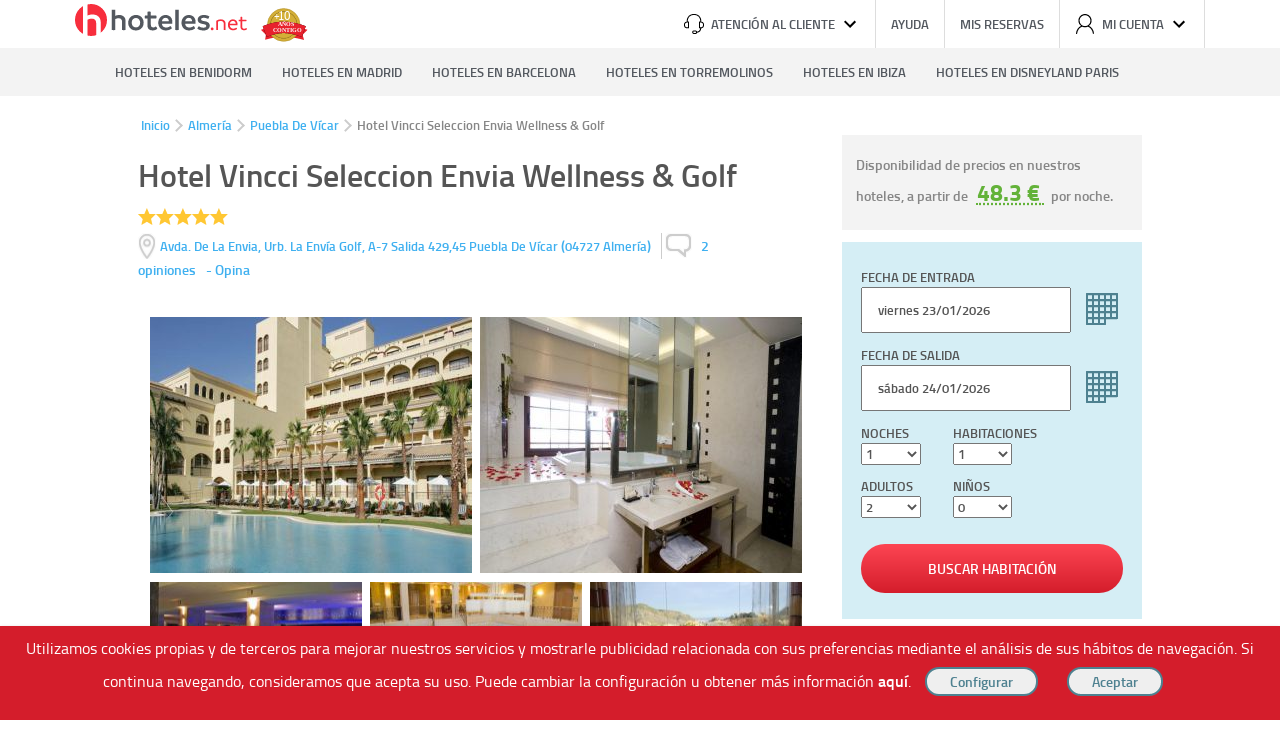

--- FILE ---
content_type: text/html; charset=UTF-8
request_url: https://www.hoteles.net/almeria/puebla-de-vicar/hotel-vincci-seleccion-envia-almeria-wellness-golf.html
body_size: 16226
content:
<!DOCTYPE html><html lang="es-ES" data-ng-app="hotelesPage"> <head> <title>Hotel Vincci Seleccion Envia Wellness & Golf de Puebla De Vícar. Las Mejores Ofertas en Hoteles.net</title> <base href="https://www.hoteles.net/"> <script type="text/javascript">(function(){ window["hoteles"] = { site: { root: "https://https://www.hoteles.net/.hoteles.net" }, search: { } }})();</script><script type="text/javascript" src="https://www.hoteles.net/js/bundle/base_pc/43dec586994be8d717c0.js" async></script> <meta charset="utf-8" /><meta name="description" content="Reserva en el Hotel Vincci Seleccion Envia Wellness & Golf en Puebla De Vícar al mejor precio. El mejor precio garantizado, ofertas de &uacute;ltimo minuto y toda la informaci&oacute;n del Hotel Vincci Seleccion Envia Wellness & Golf"/><meta name="keywords" content="Hotel Vincci Seleccion Envia Wellness & Golf, Hotel en Puebla De Vícar, Ofertas Hotel en Puebla De Vícar"/><meta name="robots" content="index, follow"/><meta name="category" content="Travel"/><meta name="identifier-url" content="https://www.hoteles.net/"/> <meta name="viewport" content="width=1280"/> <meta property="og:type" content="hotel"/><meta property="og:title" content="Hotel Vincci Seleccion Envia Wellness & Golf de Puebla De Vícar. Las Mejores Ofertas en Hoteles.net"/><meta property="og:description" content="Elegante hotel ubicado a escasos 15 minutillos en automóvil de Almería, el cual ofrece unas magníficas vistas y se encuentra junto a un campo de golf.<br><br>Sus bonitas habitaciones son bastant..."/><meta property="og:locale" content="es_ES"/><meta property="og:url" content="https://www.hoteles.net/almeria/puebla-de-vicar/hotel-vincci-seleccion-envia-almeria-wellness-golf.html"/><meta property="og:image" content="https://fotos.hoteles.net/fotos/ficpeq/hotel-vincci-seleccion-envia-wellness-golf-1.jpg"/><meta property="og:site_name" content="Hoteles.net"/><link rel="canonical" href="https://www.hoteles.net/almeria/puebla-de-vicar/hotel-vincci-seleccion-envia-almeria-wellness-golf.html"/><link rel="publisher" href="https://plus.google.com/106205148124210805948/"/><link rel="shortcut icon" href="https://www.hoteles.net/favicon.ico"/><link rel="apple-touch-icon" href="https://www.hoteles.net/images/apple-touch-icon.png"/><link rel="dns-prefetch" href="//fotos.hoteles.net"><link rel="dns-prefetch" href="//services.meteored.com"><link rel="dns-prefetch" href="//www.google-analytics.com"><link rel="dns-prefetch" href="//www.googletagmanager.com"><link rel="dns-prefetch" href="//static.criteo.net"><link rel="dns-prefetch" href="//widget.criteo.net"><link rel="dns-prefetch" href="//www.googleadservices.com"> <!-- Latest compiled and minified CSS --> <link rel="stylesheet" type="text/css" href="https://www.hoteles.net/css/secciones/hotel_pc.css?t=17691448" media="all" /> <link rel="stylesheet" type="text/css" href="https://www.hoteles.net/css/secciones/cabecera_pie_pc.css?t=17691448" media="all" /> <!--[if IE 9]><link rel="stylesheet" type="text/css" href="https://www.hoteles.net/css/secciones/ie9.css" media="all" /><![endif]--><!--[if IE 8]><link rel="stylesheet" type="text/css" href="https://www.hoteles.net/css/secciones/ie8.css" media="all" /><![endif]--><!--[if IE 7]><link rel="stylesheet" type="text/css" href="https://www.hoteles.net/css/secciones/ie7.css" media="all" /><![endif]--><!--[if IE 6]><link rel="stylesheet" type="text/css" href="https://www.hoteles.net/css/secciones/ie6.css" media="all" /><![endif]--><style type="text/css"> span.hero-destino{ background-image: url() }</style> <!--[if lt IE 8]> <script> document.getElementsByTagName('html')[0].className = 'js'; </script> <![endif]--> <!-- Google Tag Manager --> <script>(function(w,d,s,l,i){w[l]=w[l]||[];w[l].push({'gtm.start': new Date().getTime(),event:'gtm.js'});var f=d.getElementsByTagName(s)[0], j=d.createElement(s),dl=l!='dataLayer'?'&l='+l:'';j.async=true;j.src= '//www.googletagmanager.com/gtm.js?id='+i+dl;f.parentNode.insertBefore(j,f); })(window,document,'script','dataLayer','GTM-WGTW32'); </script> <!-- End Google Tag Manager --> <script type="text/javascript"> var google_replace_number="902 10 49 79"; (function(a,e,c,f,g,b,d){var h={ak:"1015768968",cl:"W1nMCIPN4mUQiM-t5AM"};a[c]=a[c]||function(){(a[c].q=a[c].q||[]).push(arguments)};a[f]||(a[f]=h.ak);b=e.createElement(g);b.async=1;b.src="//www.gstatic.com/wcm/loader.js";d=e.getElementsByTagName(g)[0];d.parentNode.insertBefore(b,d);a._googWcmGet=function(b,d,e){a[c](2,b,h,d,null,new Date,e)}})(window,document,"_googWcmImpl","_googWcmAk","script"); </script> <!-- COdigo de seguimiento de conversiones de Google AdWord --> <!--[if gte IE 10]>--><script type="text/javascript"> window.hot_deps = ["ngAnimate","ngMaterial","ngCookies","uiGmapgoogle-maps","ui.bootstrap"]; window.ajax_default = JSON.parse('{"tipo":2,"nombre":"Hotel Vincci Seleccion Envia Wellness & Golf","descripcion":"Puebla De V\u00edcar, Almer\u00eda","url":"https:\/\/www.hoteles.net\/almeria\/puebla-de-vicar\/hotel-vincci-seleccion-envia-almeria-wellness-golf.html","destino":"ES_424_12_174","hotel":32197,"hotel_code":"32197_692663"}'); window.mobile = false;</script><script type="text/javascript"> !function(e){"use strict";var n=function(n,t,i){function o(e){return r.body?e():void setTimeout(function(){o(e)})}var d,r=e.document,a=r.createElement("link"),l=i||"all";if(t)d=t;else{var f=(r.body||r.getElementsByTagName("head")[0]).childNodes;d=f[f.length-1]}var s=r.styleSheets;a.rel="stylesheet",a.href=n,a.media="only x",o(function(){d.parentNode.insertBefore(a,t?d:d.nextSibling)});var u=function(e){for(var n=a.href,t=s.length;t--;)if(s[t].href===n)return e();setTimeout(function(){u(e)})};return a.addEventListener&&a.addEventListener("load",function(){this.media=l}),a.onloadcssdefined=u,u(function(){a.media!==l&&(a.media=l)}),a};"undefined"!=typeof exports?exports.loadCSS=n:e.loadCSS=n}("undefined"!=typeof global?global:this);</script><script type="text/javascript"> !function(e){var o=function(o,t,i){if(void 0===t){var n="; "+e.document.cookie,l=n.split("; "+o+"=");return 2===l.length?l.pop().split(";").shift():null}t===!1&&(i=-1);var u="";if(i){var d=new Date;d.setTime(d.getTime()+24*i*60*60*1e3),u="; expires="+d.toGMTString()}e.document.cookie=o+"="+t+u+"; path=/"};"undefined"!=typeof module?module.exports=o:e.cookie=o}("undefined"!=typeof global?global:this);</script><script type="text/javascript"> (function(){ var script; script = document.createElement('script'); script.type = 'text/javascript'; script.async = true; script.src = 'https://www.hoteles.net/javascript/hotel.js?t=17691448'; document.getElementsByTagName('head')[0].appendChild(script); })();</script><script type="text/javascript"> var ua = window.navigator.userAgent; var supportsWoff2=function(A){if(!("FontFace"in A))return!1;var o=new FontFace("t",'url( "[data-uri]" ) format( "woff2" )',{});return o.load()["catch"](function(){}),"loading"==o.status||"loaded"==o.status}(this); var fontFileUrl = "https://www.hoteles.net/css/fonts/TitilliumWeb/stylesheet-"; if( supportsWoff2 ) { fontFileUrl += "woff2.css"; } else if( ua.indexOf( "Android 4." ) > -1 && ua.indexOf( "like Gecko" ) > -1 && ua.indexOf( "Chrome" ) === -1 ) { fontFileUrl += "ttf.css"; } else { fontFileUrl += "woff.css"; } if(fontFileUrl && !cookie("fonts")) { loadCSS(fontFileUrl); cookie("fonts", fontFileUrl,1); } else { var link = document.createElement('link'); link.rel = "stylesheet"; link.type = "text/css"; link.media = "all"; link.href = fontFileUrl; document.getElementsByTagName('head')[0].appendChild(link); }</script><!--<![endif]--> <script type="text/javascript" async>window.hotel=JSON.parse('{"id":32197,"nombre":"Hotel Vincci Seleccion Envia Wellness & Golf","foto":"https:\/\/fotos.hoteles.net\/fotos\/dir\/hotel-vincci-seleccion-envia-wellness-golf-1.jpg","cat":5,"latitud":36.8374,"longitud":-2.61841,"url":"https:\/\/www.hoteles.net\/almeria\/puebla-de-vicar\/hotel-vincci-seleccion-envia-almeria-wellness-golf.html","fotos":[{"url":"https:\/\/fotos.hoteles.net\/","dir":"fotos","nombre":"hotel-vincci-seleccion-envia-wellness-golf-1.jpg","nueva":true},{"url":"https:\/\/fotos.hoteles.net\/","dir":"fotos","nombre":"hotel-vincci-seleccion-envia-wellness-golf-2.jpg","nueva":true},{"url":"https:\/\/fotos.hoteles.net\/","dir":"fotos","nombre":"hotel-vincci-seleccion-envia-wellness-golf-3.jpg","nueva":true},{"url":"https:\/\/fotos.hoteles.net\/","dir":"fotos","nombre":"hotel-vincci-seleccion-envia-wellness-golf-4.jpg","nueva":true},{"url":"https:\/\/fotos.hoteles.net\/","dir":"fotos","nombre":"hotel-vincci-seleccion-envia-wellness-golf-5.jpg","nueva":true},{"url":"https:\/\/fotos.hoteles.net\/","dir":"fotos","nombre":"hotel-vincci-seleccion-envia-wellness-golf-6.jpg","nueva":true},{"url":"https:\/\/fotos.hoteles.net\/","dir":"fotos","nombre":"hotel-vincci-seleccion-envia-wellness-golf-7.jpg","nueva":true},{"url":"https:\/\/fotos.hoteles.net\/","dir":"fotos","nombre":"hotel-vincci-seleccion-envia-wellness-golf-8.jpg","nueva":true},{"url":"https:\/\/fotos.hoteles.net\/","dir":"fotos","nombre":"hotel-vincci-seleccion-envia-wellness-golf-9.jpg","nueva":true},{"url":"https:\/\/fotos.hoteles.net\/","dir":"fotos","nombre":"hotel-vincci-seleccion-envia-wellness-golf-10.jpg","nueva":true},{"url":"https:\/\/fotos.hoteles.net\/","dir":"fotos","nombre":"hotel-vincci-seleccion-envia-wellness-golf-11.jpg","nueva":true},{"url":"https:\/\/fotos.hoteles.net\/","dir":"fotos","nombre":"hotel-vincci-seleccion-envia-wellness-golf-12.jpg","nueva":true},{"url":"https:\/\/fotos.hoteles.net\/","dir":"fotos","nombre":"hotel-vincci-seleccion-envia-wellness-golf-13.jpg","nueva":true},{"url":"https:\/\/fotos.hoteles.net\/","dir":"fotos","nombre":"hotel-vincci-seleccion-envia-wellness-golf-14.jpg","nueva":true},{"url":"https:\/\/fotos.hoteles.net\/","dir":"fotos","nombre":"hotel-vincci-seleccion-envia-wellness-golf-15.jpg","nueva":true},{"url":"https:\/\/fotos.hoteles.net\/","dir":"fotos","nombre":"hotel-vincci-seleccion-envia-wellness-golf-16.jpg","nueva":true},{"url":"https:\/\/fotos.hoteles.net\/","dir":"fotos","nombre":"hotel-vincci-seleccion-envia-wellness-golf-17.jpg","nueva":true}],"comentarios":2,"todos_comentarios":[{"autor":"An\u00f3nimo","fecha":"06\/07\/2014","comentario":{"completo":["Buen hotel, buenas instalaciones, el sitio tampoco est\u00e1 mal (dependiendo de lo que vallas buscando) para m\u00ed tambien bien. El personal normalito, tirando a poco servicial."],"reducido":[],"recortado":false},"valoracion":52,"limpieza":5,"instalaciones":6,"servicio":4,"ubicacion":5,"calidad":6,"recomendaciones":["Relax"]},{"autor":"Anonimo","fecha":"13\/09\/2008","comentario":{"completo":["Ha empeorado mucho el servicio en el Restaurante. Muy lento, peor calidad de las comidas, etc. El resto, muy bien.."],"reducido":[],"recortado":false},"valoracion":72,"limpieza":9,"instalaciones":9,"servicio":3,"ubicacion":7,"calidad":8,"recomendaciones":["Relax"]}],"ultima_reserva":"3 d\u00edas","popularidad":"000013000441000000","valoracion_media":"6.2"}');window.last_default=[9163,11214,12497,12480];</script> <script type="text/javascript" async>function get(key) { var cookies = document.cookie.split(";"); var cantidad = cookies.length; for(var i=0;i<cantidad;i++) { var actual = cookies[i].trim().split("="); if (actual[0]==key) { return decodeURIComponent(actual[1]); } } return null; } var cook="hoteles_pub"; if(get(cook)==0){ var script = document.createElement('script'); script.type = 'text/javascript'; script.src = "//static.criteo.net/js/ld/ld.js"; document.head.append(script); var pantalla = window.innerWidth || document.documentElement.clientWidth || document.body.clientWidth; var date = new Date(); var hoy = date.getFullYear()+"-"+(date.getMonth()+1)+"-"+date.getDate(); date = new Date(date.getTime()+86400000); var manana = date.getFullYear()+"-"+(date.getMonth()+1)+"-"+date.getDate(); var dispositivo; if (pantalla<=768) dispositivo="m"; else if (pantalla<=1024) dispositivo="t"; else dispositivo="d"; window.criteo_q = window.criteo_q || []; window.criteo_q.push( { event: "setAccount", account: 5779 }, { event: "setSiteType", type: dispositivo }, { event: "viewSearch", checkin_date: hoy, checkout_date: manana}, { event: "setEmail", email: "" }, { event: "viewItem", item: "' . $hotel->getId() . '" } ); } </script><!--[if lt IE 9]><script type="text/javascript" src="https://www.hoteles.net/js/css3-mediaqueries.min.js"></script><script src="https://www.hoteles.net/js/html5shiv.js"></script><![endif]--> </head> <body data-ng-controller="HotelesNet as hoteles" ng-click="clickOutside()" ng-keydown="navegar($event)"> <div id="wrap" class="clearfix"> <header class="cabecera newcss" data-ng-controller="HeaderLogin as header"> <a class="logo-hoteles" href="https://www.hoteles.net/"> <svg width="100%" height="100%" viewBox="0 0 172 40" version="1.1" xmlns="http://www.w3.org/2000/svg" xmlns:xlink="http://www.w3.org/1999/xlink" xml:space="preserve" style="fill-rule:evenodd;clip-rule:evenodd;stroke-linejoin:round;stroke-miterlimit:1.41421;"> <g> <g transform="matrix(1,0,0,1,134.601,29)"> <path d="M2.574,0.285C3.343,0.285 3.959,-0.353 3.959,-1.1C3.959,-1.869 3.343,-2.507 2.574,-2.507C1.805,-2.507 1.189,-1.869 1.189,-1.1C1.189,-0.353 1.805,0.285 2.574,0.285Z" style="fill:rgb(247,46,61);fill-rule:nonzero;"></path> <path d="M11.323,-10.669C9.364,-10.669 7.583,-9.922 6.572,-9.087L6.572,-0.001C6.88,0.065 7.165,0.089 7.451,0.089C7.736,0.089 8.066,0.065 8.351,-0.001L8.351,-8.295C8.946,-8.647 9.98,-9.021 11.147,-9.021C13.15,-9.021 14.184,-8.097 14.184,-5.831L14.184,-0.001C14.492,0.065 14.777,0.089 15.063,0.089C15.348,0.089 15.678,0.065 15.963,-0.001L15.963,-6.447C15.963,-8.691 14.558,-10.669 11.323,-10.669Z" style="fill:rgb(247,46,61);fill-rule:nonzero;"></path> <path d="M27.968,-6.071C27.968,-8.757 26.013,-10.669 23.35,-10.669C20.532,-10.669 18.335,-8.361 18.335,-5.148C18.335,-1.825 20.466,0.307 23.504,0.307C25.441,0.307 26.738,-0.484 27.573,-1.187C27.463,-1.649 27.045,-2.177 26.606,-2.398C26.035,-1.957 25.242,-1.319 23.526,-1.319C21.633,-1.319 20.312,-2.75 20.18,-4.665L27.88,-4.665C27.946,-5.258 27.968,-5.522 27.968,-6.071ZM20.202,-6.137C20.4,-7.744 21.545,-9.087 23.35,-9.087C25.374,-9.087 26.123,-7.546 26.123,-6.137L20.202,-6.137Z" style="fill:rgb(247,46,61);fill-rule:nonzero;"></path> <path d="M36.607,-2.067C36.277,-1.781 35.463,-1.275 34.627,-1.275C33.505,-1.275 32.625,-1.671 32.625,-3.541L32.625,-8.845L36.739,-8.845C36.805,-9.109 36.83,-9.306 36.83,-9.57C36.83,-9.812 36.805,-10.031 36.739,-10.273L32.625,-10.273L32.625,-13.067C32.339,-13.133 32.054,-13.157 31.768,-13.157C31.461,-13.157 31.175,-13.133 30.89,-13.067L30.89,-10.273L29.108,-10.273C29.042,-10.031 29.017,-9.812 29.017,-9.57C29.017,-9.306 29.042,-9.109 29.108,-8.845L30.89,-8.845L30.89,-3.189C30.89,-0.704 32.405,0.285 34.495,0.285C35.771,0.285 36.849,-0.308 37.399,-0.813C37.311,-1.275 37.047,-1.759 36.607,-2.067Z" style="fill:rgb(247,46,61);fill-rule:nonzero;"></path> </g> <g transform="matrix(1,0,0,1,34.8212,29)"> <path d="M9.271,-15.028C7.761,-15.028 6.559,-14.659 5.511,-14.167L5.511,-20.203C4.927,-20.326 4.311,-20.361 3.758,-20.361C3.173,-20.361 2.588,-20.326 2.004,-20.203L2.004,-0.002C2.619,0.121 3.204,0.156 3.788,0.156C4.373,0.156 4.957,0.121 5.511,-0.002L5.511,-10.936C6.405,-11.429 7.576,-11.798 8.716,-11.798C11.397,-11.798 12.23,-10.228 12.23,-8.102L12.23,-0.002C12.814,0.121 13.399,0.156 13.952,0.156C14.537,0.156 15.152,0.121 15.737,-0.002L15.737,-9.15C15.737,-12.291 13.645,-15.028 9.271,-15.028Z" style="fill:rgb(83,88,95);fill-rule:nonzero;"></path> <path d="M26.048,0.46C30.547,0.46 33.839,-2.77 33.839,-7.269C33.839,-11.829 30.67,-15.028 26.172,-15.028C21.673,-15.028 18.381,-11.798 18.381,-7.269C18.381,-2.709 21.55,0.46 26.048,0.46ZM26.11,-2.585C23.491,-2.585 21.889,-4.496 21.889,-7.269C21.889,-10.073 23.491,-12.014 26.11,-12.014C28.729,-12.014 30.332,-10.073 30.332,-7.269C30.332,-4.496 28.729,-2.585 26.11,-2.585Z" style="fill:rgb(83,88,95);fill-rule:nonzero;"></path> <path d="M45.935,-3.571C45.473,-3.14 44.549,-2.585 43.502,-2.585C42.054,-2.585 41.038,-3.14 41.038,-5.297L41.038,-11.552L46.489,-11.552C46.613,-12.044 46.647,-12.505 46.647,-12.998C46.647,-13.459 46.613,-13.92 46.489,-14.382L41.038,-14.382L41.038,-18.262C40.484,-18.386 39.93,-18.42 39.346,-18.42C38.761,-18.42 38.177,-18.386 37.592,-18.262L37.592,-14.382L35.097,-14.382C35.005,-13.92 34.97,-13.459 34.97,-12.998C34.97,-12.475 35.005,-12.013 35.097,-11.552L37.592,-11.552L37.592,-4.496C37.592,-0.986 39.9,0.429 43.04,0.429C45.042,0.429 46.52,-0.37 47.413,-1.14C47.29,-2.093 46.674,-3.078 45.935,-3.571Z" style="fill:rgb(83,88,95);fill-rule:nonzero;"></path> <path d="M62.466,-8.407C62.466,-12.322 59.697,-14.998 55.785,-14.998C51.625,-14.998 48.456,-11.736 48.456,-7.208C48.456,-2.431 51.594,0.46 55.97,0.46C58.897,0.46 60.805,-0.617 62.036,-1.601C61.913,-2.493 61.297,-3.479 60.528,-3.973C59.574,-3.294 58.343,-2.462 56.216,-2.462C53.782,-2.462 52.302,-3.942 52.025,-6.347L62.343,-6.347C62.436,-7.146 62.466,-7.638 62.466,-8.407ZM52.056,-8.653C52.302,-10.657 53.628,-12.168 55.785,-12.168C58.158,-12.137 59.051,-10.38 59.051,-8.653L52.056,-8.653Z" style="fill:rgb(83,88,95);fill-rule:nonzero;"></path> <path d="M67.08,0.152C67.664,0.152 68.28,0.121 68.834,-0.002L68.834,-20.203C68.249,-20.326 67.634,-20.361 67.049,-20.361C66.465,-20.361 65.88,-20.326 65.326,-20.203L65.326,-0.002C65.942,0.121 66.526,0.152 67.08,0.152Z" style="fill:rgb(83,88,95);fill-rule:nonzero;"></path> <path d="M85.704,-8.407C85.704,-12.322 82.935,-14.998 79.022,-14.998C74.863,-14.998 71.694,-11.736 71.694,-7.208C71.694,-2.431 74.832,0.46 79.207,0.46C82.135,0.46 84.042,-0.617 85.273,-1.601C85.15,-2.493 84.535,-3.479 83.765,-3.973C82.812,-3.294 81.58,-2.462 79.454,-2.462C77.019,-2.462 75.54,-3.942 75.263,-6.347L85.581,-6.347C85.673,-7.146 85.704,-7.638 85.704,-8.407ZM75.293,-8.653C75.54,-10.657 76.865,-12.168 79.022,-12.168C81.395,-12.137 82.289,-10.38 82.289,-8.653L75.293,-8.653Z" style="fill:rgb(83,88,95);fill-rule:nonzero;"></path> <path d="M93.551,0.491C97.556,0.491 99.894,-1.355 99.894,-4.403C99.894,-7.3 97.587,-8.378 94.414,-8.871C91.917,-9.272 91.27,-9.734 91.27,-10.689C91.27,-11.613 92.072,-12.199 93.921,-12.199C95.678,-12.199 97.187,-11.675 98.202,-11.09C98.91,-11.644 99.371,-12.506 99.525,-13.583C98.571,-14.259 96.695,-14.998 94.044,-14.998C90.347,-14.998 87.917,-13.152 87.917,-10.443C87.917,-7.361 90.378,-6.406 92.965,-6.006C95.585,-5.605 96.418,-5.05 96.418,-4.064C96.418,-3.078 95.678,-2.308 93.613,-2.308C91.301,-2.308 90.009,-3.109 89.117,-3.756C88.378,-3.294 87.794,-2.462 87.516,-1.355C88.348,-0.647 90.286,0.491 93.551,0.491Z" style="fill:rgb(83,88,95);fill-rule:nonzero;"></path> </g> <g transform="matrix(1,0,0,1,0,3)"> <circle cx="16" cy="16" r="16" style="fill:rgb(247,46,61);"></circle> </g> <path d="M17.353,13.462C15.411,13.462 13.865,13.937 12.518,14.572L12.518,0.197C11.765,0.04 10.972,0 10.259,0C9.506,0 8.753,0.04 8,0.198L8,39.183C8.793,39.342 9.546,39.381 10.299,39.381C11.052,39.381 11.805,39.341 12.518,39.183L12.518,18.733C13.668,18.098 15.173,17.623 16.64,17.623C20.088,17.623 21.158,19.644 21.158,22.379L21.158,37.705C21.911,37.864 22.664,37.903 23.378,37.903C24.13,37.903 24.923,37.863 25.676,37.705L25.676,21.031C25.676,16.989 22.981,13.461 17.353,13.461L17.353,13.462Z" style="fill:white;"></path> </g></svg> </a> <img class="logo-aniversario" src="https://www.hoteles.net//img/logo-aniversario.svg" alt="10 años contigo"> <ul class="herramientas"> <li> <span title="Atención al cliente" id="btn_atencion"> <span class="icono" ><svg viewBox="0 0 20 20"><path d="M17.275,7.604l0,-0.768c0,-1.84 -0.692,-3.55 -1.948,-4.819c-1.286,-1.303 -3.055,-2.017 -4.985,-2.017l-0.675,0c-1.93,0 -3.699,0.714 -4.985,2.017c-1.256,1.269 -1.948,2.979 -1.948,4.819l0,0.768c-1.523,0.098 -2.734,1.291 -2.734,2.749l0,1.201c0,1.517 1.313,2.752 2.926,2.752l1.648,0c0.293,0.002 0.535,-0.226 0.537,-0.505l0,-5.699c-0.002,-0.279 -0.244,-0.507 -0.537,-0.505l-0.768,0l0,-0.76c0,-3.324 2.52,-5.828 5.857,-5.828l0.674,0c3.342,0 5.857,2.504 5.857,5.828l0,0.76l-0.769,0c-0.292,-0.001 -0.534,0.226 -0.536,0.505l0,5.696c0,0.278 0.242,0.505 0.536,0.505l0.751,0c-0.219,2.63 -2.144,3.239 -3.038,3.378c-0.257,-0.731 -0.982,-1.225 -1.791,-1.223l-1.34,0c-1.037,0 -1.881,0.795 -1.881,1.769c0,0.975 0.844,1.773 1.88,1.773l1.345,0c0.867,0 1.595,-0.554 1.814,-1.303c0.639,-0.083 1.256,-0.282 1.818,-0.584c0.97,-0.533 2.118,-1.621 2.27,-3.815c1.532,-0.087 2.747,-1.285 2.747,-2.747l0,-1.202c0.004,-1.453 -1.202,-2.651 -2.725,-2.743l0,-0.002Zm-13.228,5.691l-1.112,0c-1.01,0.005 -1.847,-0.782 -1.854,-1.744l0,-1.202c0,-0.962 0.831,-1.743 1.854,-1.743l1.112,0l0,4.689Zm7.304,5.696l-1.344,0c-0.002,0 -0.004,0 -0.006,0c-0.439,0 -0.8,-0.342 -0.803,-0.759c0,-0.421 0.362,-0.761 0.809,-0.761l1.344,0c0.447,0 0.809,0.34 0.809,0.761c-0.003,0.417 -0.364,0.759 -0.803,0.759c-0.002,0 -0.004,0 -0.006,0Zm7.581,-7.44c0,0.962 -0.83,1.743 -1.854,1.743l-1.112,0l0,-4.689l1.112,0c1.023,0 1.854,0.781 1.854,1.744l0,1.202Z"></path></svg></span> Atención al cliente <span class="icono"><svg viewBox="0 0 20 20"><path d="M5.41,6.58l4.59,4.59l4.59,-4.59l1.41,1.42l-6,6l-6,-6l1.41,-1.42Z"></path></svg> </span> </span> <div class="atencion ng-hide" id="atencion"> <span> <p>Lunes a Viernes de 9:00 a 14:00 | 15:00 a 18:00</p></span> <span class="contacta"><p>Contacta con nosotros en</p><a class="correo" href="/cdn-cgi/l/email-protection#e48d8a828ba48c8b9081888197ca8a8190"><span class="__cf_email__" data-cfemail="177e797178577f7863727b726439797263">[email&#160;protected]</span></a></span> </div> </li> <li data-ng-hide="user!=null"><a href="https://www.hoteles.net/como-reservar-sec-2.html" rel="nofollow">Ayuda</a></li> <li data-ng-hide="user!=null"><a href="https://www.hoteles.net/mi-reserva/#/" rel="nofollow">Mis reservas</a></li> <li><span title="Mi cuenta" data-ng-hide="user!=null" data-ng-click="header.mostrarpestanacuenta()" id="btn_cuenta"> <span class="icono"><svg viewBox="0 0 20 20"><path d="M10,12.103c-2.993,0 -5.411,-2.441 -5.411,-5.447c0,-3.006 2.418,-5.447 5.411,-5.447c2.992,0 5.41,2.441 5.41,5.447c0,3.006 -2.418,5.447 -5.41,5.447Zm4.083,-0.222c1.606,-1.27 2.539,-3.195 2.531,-5.225c0,-3.672 -2.958,-6.656 -6.614,-6.656c-3.656,0 -6.615,2.984 -6.615,6.656c0,2.119 0.99,4.016 2.531,5.225c-2.848,1.478 -4.714,4.321 -4.916,7.488c-0.001,0.012 -0.001,0.024 -0.001,0.036c0,0.327 0.272,0.595 0.603,0.595c0.331,0 0.603,-0.268 0.603,-0.595c0,-0.012 0,-0.024 -0.001,-0.036c0.236,-3.073 2.216,-5.635 4.938,-6.711c0.866,0.41 1.834,0.654 2.858,0.654c1.023,0 1.991,-0.244 2.857,-0.654c2.722,1.076 4.702,3.638 4.938,6.711c0.02,0.312 0.285,0.558 0.602,0.558c0.317,0 0.583,-0.246 0.602,-0.558c-0.202,-3.167 -2.068,-6.01 -4.916,-7.488l0,0Z"></path></svg></span> Mi cuenta <span class="icono"><svg viewBox="0 0 20 20"><path d="M5.41,6.58l4.59,4.59l4.59,-4.59l1.41,1.42l-6,6l-6,-6l1.41,-1.42Z"></path></svg></span> </span> <div ng-show="muestramicuenta" id="cuenta" class="ng-hide"> <a href="https://www.hoteles.net/usuario.html#/iniciar">Entrar</a> <a href="https://www.hoteles.net/usuario.html#/registrar">Registro</a> </div> </li> <li class="ng-hide" data-ng-show="user!=null"> <a class="nombreusuario" href="https://www.hoteles.net/usuario.html#/datos"> {{ user.nombre }}</a> </li> <li class="ng-hide salir last" data-ng-show="user!=null" data-ng-click="header.cerrarSesion()">SALIR <img class="flechadrch" src="https://www.hoteles.net/img/flechita-derecha.png" alt="Cerrar" width="6" height="9"> </li> </ul></header> <nav class="navegacion"> <span class="caja"> <ul> <li><a href="https://www.hoteles.net/alicante/benidorm/">Hoteles en Benidorm</a></li> <li><a href="https://www.hoteles.net/madrid/">Hoteles en Madrid</a></li> <li><a href="https://www.hoteles.net/barcelona/">Hoteles en Barcelona</a></li> <li><a href="https://www.hoteles.net/malaga/torremolinos/">Hoteles en Torremolinos</a></li> <li><a href="https://www.hoteles.net/ibiza/">Hoteles en Ibiza</a></li> <li><a href="https://francia.hoteles.net/region-disneyland-paris/">Hoteles en Disneyland Paris</a></li> </ul> </span></nav> <div class="row gota"> <ul class="breadcrumb md-padding" itemscope itemtype="http://schema.org/BreadcrumbList"> <li itemprop="itemListElement" itemscope itemtype="http://schema.org/ListItem"><span itemprop="name"><a href="https://www.hoteles.net/" itemprop="item">Inicio</a></span><meta itemprop="position" content="1" /></li> <li itemprop="itemListElement" itemscope itemtype="http://schema.org/ListItem"><span class="separador"></span><span itemprop="name"><a href="https://www.hoteles.net/almeria/" itemprop="item">Almería</a></span><meta itemprop="position" content="2" /></li> <li itemprop="itemListElement" itemscope itemtype="http://schema.org/ListItem"><span class="separador"></span><span itemprop="name"><a href="https://www.hoteles.net/almeria/puebla-de-vicar/" itemprop="item">Puebla De Vícar</a></span><meta itemprop="position" content="3" /></li> <li><span class="separador"></span><span>Hotel Vincci Seleccion Envia Wellness & Golf</span></li> </ul></div> <main role="main" ng-controller="FichaHotel as ficha" itemscope itemtype="http://schema.org/Hotel" > <div class="row"> <div class="columnA columnsmvl columns margenmvl ieizq"> <div id="fnombre" class="md-padding"> <h1 class="title" itemprop="name" >Hotel Vincci Seleccion Envia Wellness & Golf</h1> <span class="star_grande star_5"></span><br> <script data-cfasync="false" src="/cdn-cgi/scripts/5c5dd728/cloudflare-static/email-decode.min.js"></script><script src="https://maps.googleapis.com/maps/api/js?key=AIzaSyDjk1_wswiKl5OJ-uKsgNaVV2ywSFiiAzU"></script> <span class="fdir" ng-click="ficha.mostrarMapa($event);" itemprop="address" itemscope itemtype="http://schema.org/PostalAddress"> <span itemprop="streetAddress">Avda. De La Envia, Urb. La Envía Golf, A-7 Salida 429,45</span> <span itemprop="addressLocality">Puebla De Vícar </span> (<span itemprop="postalCode">04727</span> <span itemprop="addressRegion">Almería</span>) </span> <a href="https://www.hoteles.net/almeria/puebla-de-vicar/hotel-vincci-seleccion-envia-almeria-wellness-golf.html#comentarios" class="fcom">2 opiniones</a><span class="fcom2"> - </span><span class="fcom2" ng-click="ficha.opinar($event);">Opina</span></div> <div class="columnsesc"> <div id="ffotos"> <div class="osc" ng-mouseenter="ficha.fotos.interact(0,true);" ng-mouseleave="ficha.fotos.interact(0,false);" ng-click="ficha.fotos.ampliar($event, 0);"> <div ng-click="ficha.fotos.anterior()" class="prev glyphicon glyphicon-chevron-left"></div> <img class="bigs" ng-class="{hover: ficha.fotos.hover[0]}" src="https://fotos.hoteles.net/fotos/ficgra/hotel-vincci-seleccion-envia-wellness-golf-1.jpg" ng-src="{{ ficha.hotel.fotos[ficha.fotos.actual].getGrande() }}" itemprop="image"> <div ng-click="ficha.fotos.siguiente()" class="next glyphicon glyphicon-chevron-right"><span></span></div> <span class="masb ng-hide" ng-show="ficha.fotos.hover[0]">Ver las 17 fotos</span> </div> <div class="osc sec" ng-mouseenter="ficha.fotos.interact(1,true);" ng-mouseleave="ficha.fotos.interact(1,false);" ng-click="ficha.fotos.ampliar($event, 1);"> <img class="bigs" ng-class="{hover: ficha.fotos.hover[1]}" src="https://fotos.hoteles.net/fotos/ficgra/hotel-vincci-seleccion-envia-wellness-golf-2.jpg" itemprop="image"> <span class="masb ng-hide" ng-show="ficha.fotos.hover[1]">Ver las 17 fotos</span> </div> <div class="osc sec" ng-mouseenter="ficha.fotos.interact(2,true);" ng-mouseleave="ficha.fotos.interact(2,false);" ng-click="ficha.fotos.ampliar($event, 2);"> <img class="peq" ng-class="{hover: ficha.fotos.hover[2]}" src="https://fotos.hoteles.net/fotos/ficpeq/hotel-vincci-seleccion-envia-wellness-golf-3.jpg" itemprop="image"> <span class="mas ng-hide" ng-show="ficha.fotos.hover[2]">Ver las 17 fotos</span> </div> <div class="osc sec" ng-mouseenter="ficha.fotos.interact(3,true);" ng-mouseleave="ficha.fotos.interact(3,false);" ng-click="ficha.fotos.ampliar($event, 3);"> <img class="peq" ng-class="{hover: ficha.fotos.hover[3]}" src="https://fotos.hoteles.net/fotos/ficpeq/hotel-vincci-seleccion-envia-wellness-golf-4.jpg" itemprop="image"> <span class="mas ng-hide" ng-show="ficha.fotos.hover[3]">Ver las 17 fotos</span> </div> <div class="osc sec" ng-mouseenter="ficha.fotos.interact(4,true);" ng-mouseleave="ficha.fotos.interact(4,false);" ng-click="ficha.fotos.ampliar($event, 4);"> <img class="peq" ng-class="{hover: ficha.fotos.hover[4]}" src="https://fotos.hoteles.net/fotos/ficpeq/hotel-vincci-seleccion-envia-wellness-golf-5.jpg" itemprop="image"> <span class="mas ng-hide" ng-show="ficha.fotos.hover[4]">Ver las 17 fotos</span> </div> </div> <h3 class="fdesc title" itemprop="description">Descripci&oacute;n</h3><p class="fdesc"> Elegante hotel ubicado a escasos 15 minutillos en automóvil de Almería, el cual ofrece unas magníficas vistas y se encuentra junto a un campo de golf.<br><br>Sus bonitas habitaciones son bastante amplias y elegantes y todas ellas tiene: aire acondicionado, televisión, calefacción, amenities, vía satélite, un baño privado bastante amplio, balcón privado o una amplia ventana, mesita de trabajo, teléfono, etc.<br><br>Todas sus habitaciones han sido insonorizadas, para garantizarles a sus clientes un mayor descanso por las noches. Además, algunas de ellas también han sido adaptadas para personas con movilidad reducida.<br><br>Cada mañana en el restaurante del hotel se sirve un delicioso desayuno tipo buffet. A la hora del almuerzo o cena se sirven deliciosos platos típicos españoles y también platos internacionales, servidos de manera buffet y todos ellos elaborados con productos de primera calidad.<br><br>Tiene servicio wi-fi gratis (y disponible en todo el hotel). También tiene parking público (gratis y no es necesario reservar con antelación).<br><br>Para todos aquellos clientes interesados en viajar con mascotas, le informamos que en este hotel no se aceptan animales de compañía.<br><br>Ofrece a sus clientes la posibilidad de desayunar en la habitación (de contratación y pago directo en recepción).<br><br>Para los amantes del golf, le informamos que próximo al hotel encontrarán un campo de golf.<br><br>Las principales comodidades y servicios que ofrece a sus clientes son: piscina al aire libre (disponible solo en los meses de verano), aire acondicionado central, terraza, amplias zonas ajardinadas, calefacción central, piscina interior (disponible durante todo el año), caja de seguridad, servicio de planchado, servicio de masajes, ascensor, servicio de lavandería, spa, gimnasio, servicio de planchado, sauna, habitaciones con servicios VIP, servicio de limpieza, servicio de cambio de moneda, servicio de recepción disponible durante las 24 horas del día, bañera de hidromasaje, servicio de habitaciones, prensa diaria gratuita, adaptación para personas con movilidad reducida, servicio de fax, servicio de fotocopiadora, peluquería, un bar donde podrá relajarse y tomar una copa, un restaurante donde podrá degustar sus deliciosos platos, servicio de facturación disponible durante las 24 horas del día, salones para celebrar banquetes o reuniones, etc.<br><br>Si su visita a nuestro hotel es de interés turístico, en recepción le pueden facilitar información turística de la ciudad. Además, le informamos que desde el hotel puede visitar: la Envía (a solo 200 metros), la autopista “A7” (a solo 2,4 km), las playas de Aguadulce (a 7 km), la Catedral – Almería (a 13 km), el Museo Prehistórico – Almería (a solo 14 km), etc. El aeropuerto está a solamente 30 minutillos en automóvil.<br><br>En este hotel se hablan los siguientes idiomas: español, francés, inglés y alemán.<br><br>Se puede pagar con las siguientes tarjetas: American Express, Euro6000, Visa, Maestro, Diners Club, Mastercard, etc.<br><br>En cuanto al horario de entrada y salida del hotel, le recordamos que la entrada al hotel se puede realizar a partir de las 12 del mediodía del día de llegada, la salida se debe realizar antes de las 12 del mediodía del día de salida.</p> <div class="articulos"> <h3 class="fcar title">Reportajes</h3> <div class="contenedor"> <article> <figure> <a href="https://www.hoteles.net/almeria/puebla-de-vicar/la-envia-golf-playas-almeria.html"> <img src="https://fotos.hoteles.net/articulos/la-envia-golf-playas-almeria-3179-1.jpg" alt="La Envía, playas y golf en Almería"/> </a> </figure> <header> <h4> <a class="titulo" href="https://www.hoteles.net/almeria/puebla-de-vicar/la-envia-golf-playas-almeria.html">La Envía, playas y golf en Almería</a> </h4> </header> <div class="subtitulo">Rodeada por el mar y por una naturaleza diferente, La Envía es una magnífica urbanización con alojamientos hoteleros para disfrutar de un verano inolv...</div> </article> <article> <figure> <a href="https://www.hoteles.net/almeria/puebla-de-vicar/la-envia-golf-playas-almeria.html"> <img src="https://fotos.hoteles.net/articulos/la-envia-golf-playas-almeria-3179-1.jpg" alt="La Envía, playas y golf en Almería"/> </a> </figure> <header> <h4> <a class="titulo" href="https://www.hoteles.net/almeria/puebla-de-vicar/la-envia-golf-playas-almeria.html">La Envía, playas y golf en Almería</a> </h4> </header> <div class="subtitulo">Rodeada por el mar y por una naturaleza diferente, La Envía es una magnífica urbanización con alojamientos hoteleros para disfrutar de un verano inolv...</div> </article> </div></div> <h3 class="fcar title">Habitaciones</h3> <ul class="fcar"> <li>Zona De No Fumadores</li> <li>Calefacci&oacute;n</li> <li>Caja fuerte</li> <li>Secador de pelo</li> <li>Televisi&oacute;n v&iacute;a sat&eacute;lite/por cable</li> <li>Minibar</li> <li>Balc&oacute;n/Terraza</li> <li>Ba&ntilde;o</li> </ul> <h3 class="fcar title">Caracter&iacute;sticas</h3> <ul class="fcar"> <li>Acceso para discapacitados</li> <li>Aire Acondicionado</li> <li>Centro De Negocios</li> <li>Conexi&oacute;n A Internet</li> <li>Gimnasio</li> <li>Parking</li> <li>Piscina</li> <li>Restaurante</li> <li>Sauna</li> <li>Spa</li> <li>Solarium</li> <li>Ascensor</li> <li>Cafeter&iacute;a / Bar</li> <li>Masaje</li> </ul> <h3 class="floc title">Localizaci&oacute;n</h3><p class="floc fdir" ng-click="ficha.mostrarMapa($event);">Avda. De La Envia, Urb. La Envía Golf, A-7 Salida 429,45 Puebla De Vícar (04727 Almería)</p> <strong class="floc">Lugares cercanos:</strong> <ul class="fcar"> <li>Centro de la ciudad: 20000</li> <li>Playa: 10000</li> <li>Campo de golf: 20</li> <li>Estaci&oacute;n de trenes: 20000</li> <li>Aeropuerto: 25000</li> </ul> <h3 class="fcom title" id="comentarios">Opiniones (2)</h3> <div id="fcom"> <div hotel-comentario > <div itemprop="review" itemscope itemtype="http://schema.org/Review"> <div class="fcom clearfix"> <div class="izq"> <p>Por <span itemprop="author">An&oacute;nimo</span> </p> <span class="flecha"></span> <div class="bloque clearfix" itemprop="reviewBody"><p>&quot;Buen hotel, buenas instalaciones, el sitio tampoco est&aacute; mal (dependiendo de lo que vallas buscando) para m&iacute; tambien bien. El personal normalito, tirando a poco servicial.&quot;</p></div> <p class="rec">Recomendado para: <span>Relax</span></p> </div> <div class="der"> <div class="valoracion"> <div class="stat"> <div class="meter"> <div><span style="width: 48%"></span></div> </div> </div> <div class="cifra" itemprop="reviewRating" itemscope itemtype="http://schema.org/Rating"> <span itemprop="ratingValue"> 5.2</span> <meta itemprop="bestRating" content="10"> <meta itemprop="worstRating" content="1"> </div> </div> <ul> <li>Limpieza:<span class="cifra">5</span></li> <li>Instalaciones:<span class="cifra">6</span></li> <li>Servicio:<span class="cifra">4</span></li> <li>Ubicaci&oacute;n:<span class="cifra">5</span></li> <li>Calidad:<span class="cifra">6</span></li> </ul> </div> </div> </div> <div itemprop="review" itemscope itemtype="http://schema.org/Review"> <div class="fcom clearfix"> <div class="izq"> <p>Por <span itemprop="author">Anonimo</span> </p> <span class="flecha"></span> <div class="bloque clearfix" itemprop="reviewBody"><p>&quot;Ha empeorado mucho el servicio en el Restaurante. Muy lento, peor calidad de las comidas, etc. El resto, muy bien..&quot;</p></div> <p class="rec">Recomendado para: <span>Relax</span></p> </div> <div class="der"> <div class="valoracion"> <div class="stat"> <div class="meter"> <div><span style="width: 28%"></span></div> </div> </div> <div class="cifra" itemprop="reviewRating" itemscope itemtype="http://schema.org/Rating"> <span itemprop="ratingValue"> 7.2</span> <meta itemprop="bestRating" content="10"> <meta itemprop="worstRating" content="1"> </div> </div> <ul> <li>Limpieza:<span class="cifra">9</span></li> <li>Instalaciones:<span class="cifra">9</span></li> <li>Servicio:<span class="cifra">3</span></li> <li>Ubicaci&oacute;n:<span class="cifra">7</span></li> <li>Calidad:<span class="cifra">8</span></li> </ul> </div> </div> </div> </div> <div class="foot"> <md-button ng-click="ficha.opinar($event);">Opina sobre este Hotel</md-button> </div> </div> <aside class="modulo listado"> <h2 class="cercanos title">Otros destinos cercanos a Puebla De Vícar:</h2> <ul class="width_column list-comun dest_cercanos"> <li class="nolistado"><a href="https://www.hoteles.net/almeria/aguadulce/" title="Hoteles en Aguadulce" >Aguadulce</a> <span class="distancia"> A 29.9 km de distancia </span> <span>( 14 hoteles ) </span> <span class="distancia"> Valoracion Aguadulce <strong>6.1</strong></span> </li> <li class="nolistado"><a href="https://www.hoteles.net/almeria/almerimar/" title="Hoteles en Almerimar" >Almerimar</a> <span class="distancia"> A 20.77 km de distancia </span> <span>( 2 hoteles ) ( 3 apartamentos ) </span> <span class="distancia"> Valoracion Almerimar <strong>7.1</strong></span> </li> <li class="nolistado"><a href="https://www.hoteles.net/almeria/" title="Hoteles en Almería Ciudad" >Almería Ciudad</a> <span class="distancia"> A 17.07 km de distancia </span> <span>( 31 hoteles ) ( 4 apartamentos ) </span> <span class="distancia"> Valoracion Almería Ciudad <strong>7.3</strong></span> </li> <li class="nolistado"><a href="https://www.hoteles.net/almeria/el-ejido/" title="Hoteles en El Ejido" >El Ejido</a> <span class="distancia"> A 18.24 km de distancia </span> <span>( 9 hoteles ) </span> <span class="distancia"> Valoracion El Ejido <strong>6.9</strong></span> </li> <li class="nolistado"><a href="https://www.hoteles.net/almeria/laujar-de-andarax/" title="Hoteles en Laujar De Andarax" >Laujar De Andarax</a> <span class="distancia"> A 29.23 km de distancia </span> <span>( 2 hoteles ) </span> </li> <li class="nolistado"><a href="https://www.hoteles.net/almeria/puebla-de-vicar/" title="Hoteles en Puebla De Vícar" >Puebla De Vícar</a> <span class="distancia"> A 0 km de distancia </span> <span>( 1 hotel ) </span> <span class="distancia"> Valoracion Puebla De Vícar <strong>6.2</strong></span> </li> <li class="nolistado"><a href="https://www.hoteles.net/almeria/retamar/" title="Hoteles en Retamar" >Retamar</a> <span class="distancia"> A 26.76 km de distancia </span> <span>( 7 hoteles ) </span> <span class="distancia"> Valoracion Retamar <strong>6.4</strong></span> </li> <li class="nolistado"><a href="https://www.hoteles.net/almeria/roquetas-de-mar/" title="Hoteles en Roquetas De Mar" >Roquetas De Mar</a> <span class="distancia"> A 11.07 km de distancia </span> <span>( 27 hoteles ) ( 11 apartamentos ) </span> <span class="distancia"> Valoracion Roquetas De Mar <strong>6.6</strong></span> </li> <li class="nolistado"><a href="https://www.hoteles.net/almeria/tabernas/" title="Hoteles en Tabernas" >Tabernas</a> <span class="distancia"> A 32.33 km de distancia </span> <span>( 6 hoteles ) </span> </li> </ul></aside> </div> </div> <div class="columnB columns columnsmvl ieder"> <aside class="der columnsesc"> <p class="fdesde esc"> <span itemprop="priceRange"> Disponibilidad de precios en nuestros hoteles, a partir de <abbr title="precio" class="price" style=""> 48.3 &euro; </abbr> por noche.</span></p> <div class="buscador clearfix hide-for-small-only" ng-controller="BuscadorController as buscador"> <!--[if gte IE 10]>--> <label class="b_fecha"> Fecha de entrada<br> <div class="alineado"> <input type="text" id="fentrada" readonly ng-click="buscador.openEntrada($event)" class="calendario entrada" uib-datepicker-popup="EEEE dd/MM/yyyy" ng-model="buscador.entrada" is-open="buscador.entrada_open" min-date="buscador.min_entrada" ng-required="true" /> <img src="https://www.hoteles.net/img/calendario.png" width="32" height="32"> </div> </label> <label class="b_fecha"> Fecha de salida<br> <div class="alineado"> <input type="text" id="fsalida" readonly ng-click="buscador.openSalida($event)" class="calendario salida" uib-datepicker-popup="EEEE dd/MM/yyyy" ng-model="buscador.salida" is-open="buscador.salida_open" min-date="buscador.min_salida" max-date="buscador.max_salida" ng-required="true" /> <img src="https://www.hoteles.net/img/calendario.png" width="32" height="32"> </div> </label> <div class="linea-f clearfix"> <label class="b_opt b_opt1"> Noches<br> <select ng-model="buscador.noches.value" ng-options="item as item.label for item in buscador.noches.values track by item.id"> <option value="1" SELECTED>1</option> <option value="2">2</option> <option value="3">3</option> <option value="4">4</option> <option value="5">5</option> <option value="6">6</option> <option value="7">7</option> <option value="8">8</option> <option value="9">9</option> <option value="10">10</option> <option value="11">11</option> <option value="12">12</option> <option value="13">13</option> <option value="14">14</option> <option value="15">15</option> <option value="16">16</option> <option value="17">17</option> <option value="18">18</option> <option value="19">19</option> <option value="20">20</option> <option value="21">21</option> <option value="22">22</option> <option value="23">23</option> <option value="24">24</option> <option value="25">25</option> <option value="26">26</option> <option value="27">27</option> <option value="28">28</option> <option value="29">29</option> <option value="30">30</option> </select> </label> <label class="b_opt b_opt1"> Habitaciones<br> <select ng-model="buscador.habitaciones.value" ng-options="item as item.label for item in buscador.habitaciones.values track by item.id"> <option value="1" SELECTED>1</option> <option value="2">2</option> <option value="3">3</option> <option value="4">4</option> <option value="5">5</option> </select> </label> </div> <div class="linea-f clearfix" ng-show="buscador.habitaciones.value.id==1"> <label class="b_opt b_opt1"> Adultos<br> <select ng-model="buscador.habitaciones.values[0].adultos.value" ng-options="item as item.label for item in buscador.habitaciones.values[0].adultos.values track by item.id"> <option value="1">1</option> <option value="2" SELECTED>2</option> <option value="3">3</option> <option value="4">4</option> <option value="5">5</option> <option value="6">6</option> </select> </label> <label class="b_opt b_opt1"> Ni&ntildeos<br> <select ng-model="buscador.habitaciones.values[0].ninos.value" ng-options="item as item.label for item in buscador.habitaciones.values[0].ninos.values track by item.id"> <option value="0" SELECTED>0</option> <option value="1">1</option> <option value="2">2</option> <option value="3">3</option> <option value="4">4</option> </select> </label> </div> <div class="linea-f clearfix" ng-show="buscador.habitaciones.value.id==1"> <label class="b_opt b_opt2 ng-hide" ng-show="buscador.habitaciones.value.id==1 && buscador.habitaciones.values[0].ninos.value.id>0"> Edad<br> <select ng-repeat="edad in buscador.habitaciones.values[0].ninos.values | filter: {visible: true}" ng-model="edad.value" ng-options="item as item.label for item in edad.values track by item.id" ng-show="buscador.habitaciones.values[0].ninos.value.id>$index"> </select> </label> </div> <div class="ng-hide clearfix" ng-repeat="habitacion in buscador.habitaciones.values" ng-hide="buscador.habitaciones.value.id==1"> <div class="linea-f nopading clearfix" ng-show="buscador.habitaciones.value.id>$index"> <label class="b_opt titulo">Habitación {{ habitacion.id }} </label> </div> <div class="linea-f clearfix" ng-show="buscador.habitaciones.value.id>$index" ng-class="{'nopading':buscador.habitaciones.value.id>$index}"> <label class="b_opt b_opt1">Adultos: <select class="pad" ng-model="habitacion.adultos.value" ng-options="item as item.label for item in habitacion.adultos.values track by item.id"> </select> </label> <label class="b_opt b_opt1">Ni&ntilde;os: <select class="pad" ng-model="habitacion.ninos.value" ng-options="item as item.label for item in habitacion.ninos.values track by item.id"> </select> </label> </div> <div class="linea-f clearfix" ng-show="buscador.habitaciones.value.id>$index"> <label class="b_opt b_opt2" ng-show="habitacion.ninos.value.id>0">Edad:<br> <select ng-repeat="edad in habitacion.ninos.values | filter: {visible: true}" ng-model="edad.value" ng-options="item as item.label for item in edad.values track by item.id" ng-show="habitacion.ninos.value.id>$index"> </select> </label> </div> </div> <div class="linea clearfix"> <button class="b_rojo" ng-click="buscador.ejecutar()">Buscar habitaci&oacute;n</button> </div> <!--<![endif]--> <!--[if lt IE 10]> <script type="text/javascript">document.write('<p class="browserns">Este navegador ya no est&aacute; soportado por <span>Hoteles.NET</span>.</p><p class="browserns">Le recomendamos que utilice otro navegador m&aacute;s moderno como <a href="https://www.google.es/chrome/browser/desktop/index.html">Google Chrome</a> o <a href="https://www.mozilla.org/es-ES/firefox/new/">Firefox</a>, o actualice su versi&oacute;n del navegador a <a href="﻿http://www.update.microsoft.com/windowsupdate/v6/default.aspx?ln=es">Internet Explorer 10 o superior</a>.</p>');</script> <![endif]--></div> <div id="fvalor" class="clearfix esc" itemprop="aggregateRating" itemscope itemtype="http://schema.org/AggregateRating"> <p class="title">Valoraci&oacute;n del <span itemprop="name itemReviewed" >Hotel Vincci Seleccion Envia Wellness & Golf</span></p> <span content="fotos/dir/hotel-vincci-seleccion-envia-wellness-golf-1.jpg" itemprop="image" ></span> <div> <a href="https://www.hoteles.net/almeria/puebla-de-vicar/hotel-vincci-seleccion-envia-almeria-wellness-golf.html#comentarios" class="numero-opiniones" ><span itemprop="ratingCount" >2 </span>Opiniones</a> <div class="stat"> <span class="cifra valor" itemprop="ratingValue">6.2</span> <div class="meter"> <div><span style="width: 38%"></span></div> </div> </div> <meta itemprop="bestRating" content="10"> <meta itemprop="worstRating" content="0"> </div> <div itemprop="offers"> <span content="Desde 48.3 &euro;"></span> </div> </div> <h3 class="title fdcer titulocercanos">Hoteles cercanos</h3> <ul class="fdcer"> <li> <img src="https://fotos.hoteles.net/fotos/dir/hotel-mirablau-303001.jpg"> <a href="https://www.hoteles.net/almeria/aguadulce/hotel-mirablau.html" >Hotel Mirablau</a> <span class="caja_cercanos"> <span class="star star_1"></span> <span class="distancia_cercanos">a 4.7 Km (Aguadulce)</span> </span> <p class="descripcion_hotel" > El Hotel Mirablau se encuentra a un cuarto de hora a pie de la playa, situado en una zona tranquila de Aguadulce. Ofrece Wi-Fi gratis as&iacute; como un bar-cafeter&iacute;a donde ofrece platos cas... </p> </li> <li> <img src="https://fotos.hoteles.net/foto-hotel-0/thumb/hotel-Satelites-park-1-3826.jpg"> <a href="https://www.hoteles.net/almeria/aguadulce/satelites-park.html" >Satelites Park</a> <span class="caja_cercanos"> <span class="star star_3"></span> <span class="distancia_cercanos">a 4.7 Km (Aguadulce)</span> </span> <p class="descripcion_hotel" > El hotel se encuentra en la zona turistica de Aguadulce. A escasos metros podra encontrar un gran abanico de tiendas, comercios y muchos otros lugares de ocio y de entretenimiento. Podra llegar and... </p> </li> <li> <img src="https://fotos.hoteles.net/fotos/dir/hotel-ath-andarax-1.jpg"> <a href="https://www.hoteles.net/almeria/aguadulce/hotel-andarax.html" >Hotel Ath Andarax</a> <span class="caja_cercanos"> <span class="star star_3"></span> <span class="distancia_cercanos">a 4.7 Km (Aguadulce)</span> </span> <p class="descripcion_hotel" > Fabuloso hotel a 8 minutos de playa con piscina al aire libre y tumbonas, ubicado en Aguadulce. Ideal para disfrutar de unas vacaciones en pareja o en familia. </p> </li> <li> <img src="https://fotos.hoteles.net/fotos/dir/hotel-playadulce-1.jpg"> <a href="https://www.hoteles.net/almeria/aguadulce/hotel-playadulce.html" >Hotel Playadulce</a> <span class="caja_cercanos"> <span class="star star_4"></span> <span class="distancia_cercanos">a 4.9 Km (Aguadulce)</span> </span> <p class="descripcion_hotel" > Bonito hotel situado frente al mar. Tiene piscina al aire libre, pista de tenis, piscina cubierta, wi-fi gratis, y algunas habitaciones adaptadas para minusválidos. </p> </li> <li> <img src="https://fotos.hoteles.net/fotos/dir/hotel-ath-portomagno-1.jpg"> <a href="https://www.hoteles.net/almeria/aguadulce/hotel-portomagno.html" >Hotel Alegría Portomagno</a> <span class="caja_cercanos"> <span class="star star_4"></span> <span class="distancia_cercanos">a 5.2 Km (Aguadulce)</span> </span> <p class="descripcion_hotel" > Fabuloso hotel de aguadulce con piscina al aire libre ubicado en el paseo de Aguadulce. Tiene habitaciones con vistas al mar. También tiene spa, jacuzzi, gimnasio y sauna. </p> </li> <li> <img src="https://fotos.hoteles.net/fotos/dir/hotel-ath-las-salinas-park-1.jpg"> <a href="https://www.hoteles.net/almeria/roquetas-de-mar/hotel-asur-colonial-mar.html" >Hotel Colonial Mar</a> <span class="caja_cercanos"> <span class="star star_4"></span> <span class="distancia_cercanos">a 7.4 Km (Roquetas De Mar)</span> </span> <p class="descripcion_hotel" > Fabuloso complejo hotelero con piscina climatizada y ubicado frente al mar, junto en el paseo marítimo. Ideal para visitar Roquetas de Mar. </p> </li> <li> <img src="https://fotos.hoteles.net/fotos/dir/hotel-don-angel-77321.jpg"> <a href="https://www.hoteles.net/almeria/roquetas-de-mar/hotel-don-angel.html" >Hotel Don Angel</a> <span class="caja_cercanos"> <span class="star star_4"></span> <span class="distancia_cercanos">a 7.7 Km (Roquetas De Mar)</span> </span> <p class="descripcion_hotel" > El Hotel Don Angel est&aacute; bastante bien posicionado, lo que lo hace recomendable para todos aquellos que est&eacute;n interesados en hacer una visita a Roquetas De Mar. Este Hotel dispone de 1... </p> </li> <li> <img src="https://fotos.hoteles.net/fotos/dir/diverhotel-aguadulce-132161.jpg"> <a href="https://www.hoteles.net/almeria/aguadulce/diverhotel-aguadulce.html" >Diverhotel Aguadulce</a> <span class="caja_cercanos"> <span class="star star_4"></span> <span class="distancia_cercanos">a 7.9 Km (Aguadulce)</span> </span> <p class="descripcion_hotel" > El Diverthotel Aguadulce dispone de piscina exterior con toboganes y ba&ntilde;era de hidromasaje. Desde este establecimiento se puede disfrutar de bonitas vistas a la bah&iacute;a del Palmer. El h... </p> </li> <li> <img src="https://fotos.hoteles.net/fotos/dir/apartamento-maracay-342551.jpg"> <a href="https://www.hoteles.net/almeria/roquetas-de-mar/apartamento-maracay.html" >Apartamento Maracay</a> <span class="caja_cercanos"> <span class="star star_2"></span> <span class="distancia_cercanos">a 10.5 Km (Roquetas De Mar)</span> </span> <p class="descripcion_hotel" > El Apartamento Maracay est&aacute; localizado a tan solo 25 minutos en coche de Almeria y a 3 kil&oacute;metros del centro de la poblaci&oacute;n. Fue construido en el a&ntilde;o 2002. Dispone de 5... </p> </li> <li> <img src="https://fotos.hoteles.net/fotos/dir/apartamento-estrella-de-mar-1.jpg"> <a href="https://www.hoteles.net/almeria/roquetas-de-mar/apartamento-estrella-de-mar.html" >Apartamento Estrella De Mar</a> <span class="caja_cercanos"> <span class="star star_2"></span> <span class="distancia_cercanos">a 10.6 Km (Roquetas De Mar)</span> </span> <p class="descripcion_hotel" > Bonito complejo de apartamentos con piscina al aire libre, amplias zonas ajardinadas y a solo dos minutos a pie de playa. Cerca del establecimiento hay un campo de golf. </p> </li> </ul> </aside> </div> </div></main><script> (function(){ try { dataLayer.push({ "event": "fireRemarketingTag", "google_tag_params": { "hrental_pagetype": "offerdetail", "hrental_hotelid": 32197, "hrental_totalvalue":48.3, } }); } catch (err) {} }) (); </script> <footer class="pie-pagina newcss"> <span class="enlaces-copy clear"> <span class="caja-enlaces"> <ul class="enlaces"> <li><a href="https://www.hoteles.net/nota-legal-sec-5.html" rel="nofollow">Nota Legal y Condiciones Generales</a></li> <li><a href="https://www.hoteles.net/politica-privacidad.html" rel="nofollow">Política de Privacidad</a></li> <li><a href="https://www.hoteles.net/cookies.html" rel="nofollow">Uso de cookies</a></li> <li><a href="https://www.hoteles.net/empresas.html" rel="nofollow">Empresas</a></li> <li><a href="https://www.hoteles.net/quienes-somos">Quiénes Somos</a></li> </ul> <p class="copy">© Copyrigth 2026 - www.hoteles.net</p> </span> </span> <span class="pago-financiacion clear"> <span class="caja-enlaces"> <span class="pago"> <span>Compra<br>100% segura</span> <img src="https://www.hoteles.net/img/verified-visa.jpg" alt="Verified by Visa"> <img src="https://www.hoteles.net/img/visa.jpg" alt="Visa"> <img src="https://www.hoteles.net/img/mastercard.jpg" alt="Mastercard"> <img src="https://www.hoteles.net/img/servired.jpg" alt="ServiRed"> <img src="https://www.hoteles.net/img/euro6000.jpg" alt="Euro6000"> <img src="https://www.hoteles.net/img/cuatrob.jpg" alt="4B"> <img src="https://www.hoteles.net/img/banco-sabadell.jpg" alt="Banco Sabadell"> <img src="https://www.hoteles.net/img/paypal.jpg" alt="PayPal"> </span> <span class="financiacion"> <span>Cofinanciado por</span> <img src="https://www.hoteles.net/img/union-europea.jpg" alt="Unión Europea"> <img src="https://www.hoteles.net/img/ministerio-comercio.jpg" alt="Ministerio de Energia, Industria y Competitividad"> <img src="https://www.hoteles.net/img/region-murcia.jpg" alt="Región de Murcia"> <img src="https://www.hoteles.net/img/creciendo-europa.jpg" alt="Creciendo con Europa"> </span> </span> </span> <p class="direccion">Viajes Anticiclón, S.L. Agencia de Viajes Online - C.I. MU-107-2-25. C/ Mayor nº46 Bajo, CP: 30893, Almendricos (Murcia, Spain).</p></footer> </div> <!-- Google Tag Manager --> <noscript> <iframe src="//www.googletagmanager.com/ns.html?id=GTM-WGTW32" height="0" width="0" style="display:none;visibility:hidden"></iframe> </noscript> <!-- End Google Tag Manager --> <script defer src="https://static.cloudflareinsights.com/beacon.min.js/vcd15cbe7772f49c399c6a5babf22c1241717689176015" integrity="sha512-ZpsOmlRQV6y907TI0dKBHq9Md29nnaEIPlkf84rnaERnq6zvWvPUqr2ft8M1aS28oN72PdrCzSjY4U6VaAw1EQ==" data-cf-beacon='{"rayId":"9c24c3dfb8aef25b","version":"2025.9.1","serverTiming":{"name":{"cfExtPri":true,"cfEdge":true,"cfOrigin":true,"cfL4":true,"cfSpeedBrain":true,"cfCacheStatus":true}},"token":"49af73ce89e84b17a559730beb8b4c07","b":1}' crossorigin="anonymous"></script>
</body></html>

--- FILE ---
content_type: text/html; charset=UTF-8
request_url: https://www.hoteles.net/peticiones/hotel.php?accion=1&comentario=0&hotel=32197
body_size: 22
content:
{"data":{"autor":"An\u00f3nimo","fecha":"06\/07\/2014","comentario":{"completo":["Buen hotel, buenas instalaciones, el sitio tampoco est\u00e1 mal (dependiendo de lo que vallas buscando) para m\u00ed tambien bien. El personal normalito, tirando a poco servicial."],"reducido":[],"recortado":false},"valoracion":52,"limpieza":5,"instalaciones":6,"servicio":4,"ubicacion":5,"calidad":6,"recomendaciones":["Relax"]},"status":0}

--- FILE ---
content_type: text/html; charset=UTF-8
request_url: https://www.hoteles.net/peticiones/hotel.php?accion=1&comentario=1&hotel=32197
body_size: 52
content:
{"data":{"autor":"Anonimo","fecha":"13\/09\/2008","comentario":{"completo":["Ha empeorado mucho el servicio en el Restaurante. Muy lento, peor calidad de las comidas, etc. El resto, muy bien.."],"reducido":[],"recortado":false},"valoracion":72,"limpieza":9,"instalaciones":9,"servicio":3,"ubicacion":7,"calidad":8,"recomendaciones":["Relax"]},"status":0}